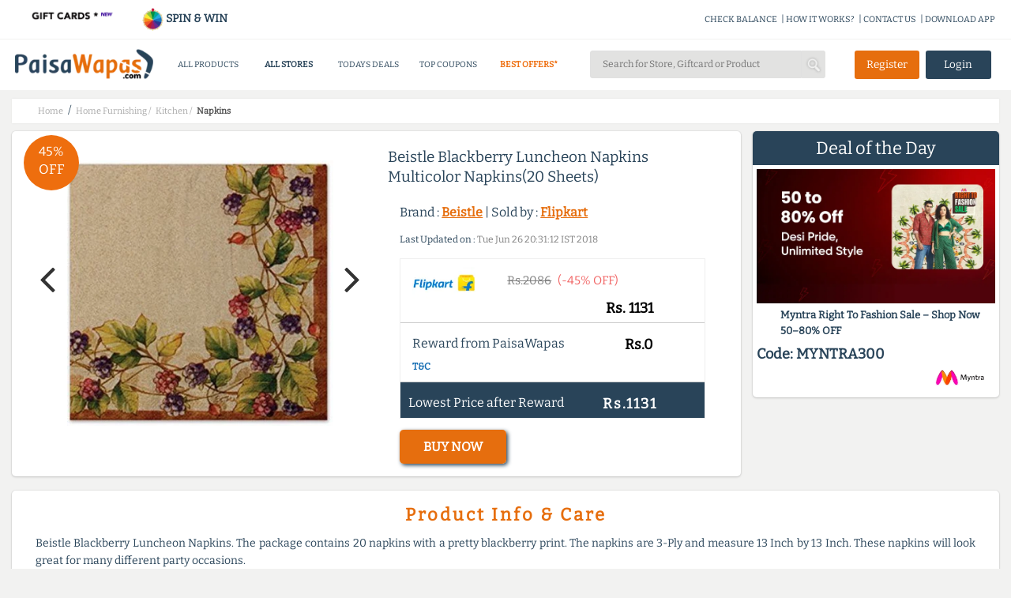

--- FILE ---
content_type: application/javascript; charset=UTF-8
request_url: https://www.paisawapas.com/cdn-cgi/challenge-platform/scripts/jsd/main.js
body_size: 9767
content:
window._cf_chl_opt={AKGCx8:'b'};~function(G6,RZ,Rr,Ri,RT,Re,Rz,RB,G0,G2){G6=N,function(R,G,Gt,G5,j,E){for(Gt={R:651,G:662,j:435,E:577,m:515,F:596,s:498,H:679,g:676,c:557,S:615},G5=N,j=R();!![];)try{if(E=parseInt(G5(Gt.R))/1*(parseInt(G5(Gt.G))/2)+-parseInt(G5(Gt.j))/3+parseInt(G5(Gt.E))/4*(-parseInt(G5(Gt.m))/5)+parseInt(G5(Gt.F))/6*(-parseInt(G5(Gt.s))/7)+-parseInt(G5(Gt.H))/8*(parseInt(G5(Gt.g))/9)+-parseInt(G5(Gt.c))/10+parseInt(G5(Gt.S))/11,E===G)break;else j.push(j.shift())}catch(m){j.push(j.shift())}}(X,516625),RZ=this||self,Rr=RZ[G6(536)],Ri={},Ri[G6(665)]='o',Ri[G6(463)]='s',Ri[G6(539)]='u',Ri[G6(633)]='z',Ri[G6(677)]='n',Ri[G6(582)]='I',Ri[G6(644)]='b',RT=Ri,RZ[G6(687)]=function(G,j,E,F,jF,jm,jE,Gp,s,H,S,L,V,W,o,A){if(jF={R:538,G:706,j:635,E:468,m:461,F:459,s:458,H:549,g:475,c:692,S:532,L:475,V:646,d:460,W:683,o:486,A:507,y:587,x:508,k:549},jm={R:551,G:656,j:538,E:473,m:635,F:587,s:468,H:531},jE={R:609,G:527,j:613,E:525},Gp=G6,s={},s[Gp(jF.R)]=Gp(jF.G),s[Gp(jF.j)]=function(P,C){return P<C},s[Gp(jF.E)]=function(P,C){return C===P},s[Gp(jF.m)]=function(P,C){return C===P},s[Gp(jF.F)]=Gp(jF.s),s[Gp(jF.H)]=function(P,C){return P+C},H=s,j===null||H[Gp(jF.E)](void 0,j))return F;for(S=Rt(j),G[Gp(jF.g)][Gp(jF.c)]&&(S=S[Gp(jF.S)](G[Gp(jF.L)][Gp(jF.c)](j))),S=G[Gp(jF.V)][Gp(jF.d)]&&G[Gp(jF.W)]?G[Gp(jF.V)][Gp(jF.d)](new G[(Gp(jF.W))](S)):function(y,GN,x){if(GN=Gp,GN(jm.R)===GN(jm.G))G(H[GN(jm.j)]);else{for(y[GN(jm.E)](),x=0;H[GN(jm.m)](x,y[GN(jm.F)]);H[GN(jm.s)](y[x],y[x+1])?y[GN(jm.H)](x+1,1):x+=1);return y}}(S),L='nAsAaAb'.split('A'),L=L[Gp(jF.o)][Gp(jF.A)](L),V=0;H[Gp(jF.j)](V,S[Gp(jF.y)]);W=S[V],o=RU(G,j,W),L(o)?(A=o==='s'&&!G[Gp(jF.x)](j[W]),H[Gp(jF.m)](H[Gp(jF.F)],H[Gp(jF.k)](E,W))?g(E+W,o):A||g(E+W,j[W])):g(E+W,o),V++);return F;function g(y,x,GX){GX=Gp,Object[GX(jE.R)][GX(jE.G)][GX(jE.j)](F,x)||(F[x]=[]),F[x][GX(jE.E)](y)}},Re=G6(558)[G6(563)](';'),Rz=Re[G6(486)][G6(507)](Re),RZ[G6(559)]=function(G,j,jg,GR,E,m,F,s,H,g){for(jg={R:608,G:631,j:587,E:587,m:513,F:525,s:664},GR=G6,E={},E[GR(jg.R)]=function(S,L){return S===L},m=E,F=Object[GR(jg.G)](j),s=0;s<F[GR(jg.j)];s++)if(H=F[s],m[GR(jg.R)]('f',H)&&(H='N'),G[H]){for(g=0;g<j[F[s]][GR(jg.E)];m[GR(jg.R)](-1,G[H][GR(jg.m)](j[F[s]][g]))&&(Rz(j[F[s]][g])||G[H][GR(jg.F)]('o.'+j[F[s]][g])),g++);}else G[H]=j[F[s]][GR(jg.s)](function(S){return'o.'+S})},RB=null,G0=RQ(),G2=function(En,EM,EY,Eb,EB,Eq,Ez,Gk,G,j,E,m){return En={R:436,G:530,j:528,E:526,m:640,F:445,s:504},EM={R:482,G:567,j:693,E:598,m:471,F:567,s:516,H:457,g:567,c:693,S:540,L:525,V:569,d:686,W:655,o:671,A:524,y:471,x:621,k:471,P:533,C:570,v:567,D:658,l:602,f:658,I:602,Z:705},EY={R:576,G:688,j:587},Eb={R:681,G:611,j:587,E:602,m:609,F:527,s:613,H:609,g:624,c:451,S:527,L:478,V:581,d:525,W:457,o:478,A:525,y:482,x:509,k:568,P:599,C:567,v:619,D:560,l:447,f:704,I:525,Z:527,i:613,T:526,a:698,U:478,e:705,z:620,B:511,b:674,h:525,Y:548,M:657,n:509,J:674,K:569,O:645,Q:634,w0:525,w1:508,w2:458,w3:510,w4:567,w5:691,w6:568,w7:688,w8:452,w9:548,ww:567,wp:454,wX:613,wN:494,wR:640,wG:482,wj:478,wE:452,wm:478,wF:433,ws:542,wH:673,wg:525,wc:705,wS:671,wL:525,wV:545,wd:478,wW:480,wo:491,wA:567,wy:609,wx:613,wu:547,wk:489,wP:525,wC:611,wv:525,wD:457,wl:525,wf:570},EB={R:658},Eq={R:681},Ez={R:483,G:643,j:682,E:476,m:496,F:495,s:546,H:602},Gk=G6,G={'mGNnc':function(F,s){return s===F},'fsfWX':Gk(En.R),'fBvVC':function(F,s){return s==F},'altff':function(F,s){return F<s},'rgNNi':function(F,s){return F(s)},'EtJMO':function(F,s){return F>s},'nChMd':function(F,s){return F|s},'zalNK':function(F,s){return F<<s},'ERKVz':function(F,s){return s==F},'YNbUu':function(F,s){return F<s},'tdivy':function(F,s){return s|F},'LXPUS':function(F,s){return s&F},'JGDNs':function(F,s){return s==F},'LGxAp':function(F,s){return F+s},'JtVrH':function(F,s){return F<s},'jthyF':Gk(En.G),'fGPDX':Gk(En.j),'ABkfC':Gk(En.E),'TyOTT':function(F,s){return F==s},'Ukeff':function(F,s){return F-s},'wSIiZ':function(F,s){return F|s},'HfugB':function(F,s){return F-s},'vucbT':function(F,s){return F(s)},'mANMc':function(F,s){return F>s},'hrCXl':function(F,s){return F&s},'YifOV':function(F,s){return s==F},'SyBRp':function(F,s){return F|s},'NNsLI':function(F,s){return s==F},'kYazu':function(F,s){return F-s},'gorje':function(F,s){return s!==F},'GgUFc':Gk(En.m),'ZVEsd':function(F,s){return F>s},'xLang':function(F,s){return F|s},'nwIND':function(F,s){return F==s},'rUVuF':function(F,s){return F-s},'vmSuE':function(F,s){return F(s)},'jrdka':function(F,s){return F==s},'CIMpK':function(F,s){return s==F},'XuOQO':function(F,s){return F<s},'hRPed':function(F,s){return F-s},'TmfAG':function(F,s){return F==s},'ztPLv':function(F,s){return F!=s},'klJjv':function(F,s){return s&F},'UoOIp':function(F,s){return F(s)},'cJcFN':function(F,s){return F&s},'OPWHr':function(F,s){return F*s},'IjBwC':function(F,s){return F&s},'tkKqg':function(F,s){return s*F},'ZBJHG':function(F,s){return F==s},'kWdQL':function(F,s){return F*s},'zdKGI':function(F,s){return F-s}},j=String[Gk(En.F)],E={'h':function(F,GP){return GP=Gk,G[GP(Eq.R)](null,F)?'':E.g(F,6,function(s,GC){if(GC=GP,G[GC(Ez.R)](GC(Ez.G),GC(Ez.j)))F(),s[GC(Ez.E)]!==GC(Ez.m)&&(S[GC(Ez.F)]=L,V());else return G[GC(Ez.s)][GC(Ez.H)](s)})},'g':function(F,s,H,GD,S,L,V,W,o,A,y,x,P,C,D,I,Z,i,T,Y){if(GD=Gk,S={'cDsdg':function(U,z,Gv){return Gv=N,G[Gv(EB.R)](U,z)}},G[GD(Eb.R)](null,F))return'';for(V={},W={},o='',A=2,y=3,x=2,P=[],C=0,D=0,I=0;G[GD(Eb.G)](I,F[GD(Eb.j)]);I+=1)if(Z=F[GD(Eb.E)](I),Object[GD(Eb.m)][GD(Eb.F)][GD(Eb.s)](V,Z)||(V[Z]=y++,W[Z]=!0),i=o+Z,Object[GD(Eb.H)][GD(Eb.F)][GD(Eb.s)](V,i))o=i;else if(G[GD(Eb.g)]===G[GD(Eb.c)]){if(wh[GD(Eb.H)][GD(Eb.S)][GD(Eb.s)](wY,wM)){if(256>XW[GD(Eb.L)](0)){for(Nl=0;G[GD(Eb.V)](Nf,NI);Nr<<=1,Ni==NT-1?(Na=0,NU[GD(Eb.d)](G[GD(Eb.W)](Nt,Ne)),Nz=0):Nq++,NZ++);for(NB=Nb[GD(Eb.o)](0),Nh=0;8>NY;Nn=NJ<<1.89|NK&1.24,G[GD(Eb.R)](NO,NQ-1)?(R0=0,R1[GD(Eb.d)](G[GD(Eb.W)](R2,R3)),R4=0):R5++,R6>>=1,NM++);}else{for(R7=1,R8=0;G[GD(Eb.V)](R9,Rw);RX=RR|RN<<1,RG==Rj-1?(RE=0,Rm[GD(Eb.A)](RF(Rs)),RH=0):Rg++,Rc=0,Rp++);for(RS=RL[GD(Eb.o)](0),RV=0;G[GD(Eb.y)](16,Rd);Ro=G[GD(Eb.x)](G[GD(Eb.k)](RA,1),Ry&1),G[GD(Eb.P)](Rx,Ru-1)?(Rk=0,RP[GD(Eb.A)](RC(Rv)),RD=0):Rl++,Rf>>=1,RW++);}Ny--,0==Nx&&(Nu=Nk[GD(Eb.C)](2,NP),NC++),delete Nv[ND]}else for(X6=X7[X8],X9=0;G[GD(Eb.v)](Xw,Xp);XN=G[GD(Eb.D)](XR<<1.69,G[GD(Eb.l)](XG,1)),G[GD(Eb.f)](Xj,XE-1)?(Xm=0,XF[GD(Eb.I)](Xs(XH)),Xg=0):Xc++,XS>>=1,XX++);XL--,G[GD(Eb.R)](0,XV)&&Xd++}else{if(Object[GD(Eb.H)][GD(Eb.Z)][GD(Eb.i)](W,o)){if(GD(Eb.T)!==G[GD(Eb.a)])E(Z,F);else{if(256>o[GD(Eb.U)](0)){for(L=0;G[GD(Eb.v)](L,x);C<<=1,G[GD(Eb.e)](D,G[GD(Eb.z)](s,1))?(D=0,P[GD(Eb.d)](H(C)),C=0):D++,L++);for(T=o[GD(Eb.U)](0),L=0;8>L;C=G[GD(Eb.B)](C<<1.89,1.46&T),D==G[GD(Eb.b)](s,1)?(D=0,P[GD(Eb.h)](G[GD(Eb.Y)](H,C)),C=0):D++,T>>=1,L++);}else if(GD(Eb.M)===GD(Eb.M)){for(T=1,L=0;L<x;C=G[GD(Eb.n)](G[GD(Eb.k)](C,1),T),D==G[GD(Eb.J)](s,1)?(D=0,P[GD(Eb.h)](H(C)),C=0):D++,T=0,L++);for(T=o[GD(Eb.L)](0),L=0;G[GD(Eb.K)](16,L);C=C<<1.64|G[GD(Eb.O)](T,1),G[GD(Eb.Q)](D,s-1)?(D=0,P[GD(Eb.w0)](H(C)),C=0):D++,T>>=1,L++);}else Y=o==='s'&&!A[GD(Eb.w1)](y[x]),GD(Eb.w2)===S[GD(Eb.w3)](I,P)?C(Y+D,H):Y||P(I+Z,i[T]);A--,G[GD(Eb.P)](0,A)&&(A=Math[GD(Eb.w4)](2,x),x++),delete W[o]}}else for(T=V[o],L=0;L<x;C=G[GD(Eb.w5)](G[GD(Eb.w6)](C,1),1&T),G[GD(Eb.w7)](D,G[GD(Eb.w8)](s,1))?(D=0,P[GD(Eb.I)](G[GD(Eb.w9)](H,C)),C=0):D++,T>>=1,L++);o=(A--,0==A&&(A=Math[GD(Eb.ww)](2,x),x++),V[i]=y++,G[GD(Eb.W)](String,Z))}if(G[GD(Eb.wp)]('',o)){if(Object[GD(Eb.H)][GD(Eb.S)][GD(Eb.wX)](W,o)){if(G[GD(Eb.wN)]===GD(Eb.wR)){if(G[GD(Eb.wG)](256,o[GD(Eb.wj)](0))){for(L=0;L<x;C<<=1,D==G[GD(Eb.wE)](s,1)?(D=0,P[GD(Eb.h)](H(C)),C=0):D++,L++);for(T=o[GD(Eb.wm)](0),L=0;G[GD(Eb.wF)](8,L);C=G[GD(Eb.ws)](C<<1.53,1.19&T),G[GD(Eb.wH)](D,s-1)?(D=0,P[GD(Eb.wg)](H(C)),C=0):D++,T>>=1,L++);}else{for(T=1,L=0;G[GD(Eb.v)](L,x);C=T|C<<1,G[GD(Eb.wc)](D,G[GD(Eb.wS)](s,1))?(D=0,P[GD(Eb.wL)](G[GD(Eb.wV)](H,C)),C=0):D++,T=0,L++);for(T=o[GD(Eb.wd)](0),L=0;16>L;C=G[GD(Eb.n)](G[GD(Eb.w6)](C,1),T&1),G[GD(Eb.wW)](D,s-1)?(D=0,P[GD(Eb.w0)](H(C)),C=0):D++,T>>=1,L++);}A--,G[GD(Eb.wo)](0,A)&&(A=Math[GD(Eb.wA)](2,x),x++),delete W[o]}else s[GD(Eb.wy)][GD(Eb.S)][GD(Eb.wx)](L,S)||(L[V]=[]),T[W][GD(Eb.wL)](o)}else for(T=V[o],L=0;G[GD(Eb.wu)](L,x);C=T&1.17|C<<1,D==G[GD(Eb.wk)](s,1)?(D=0,P[GD(Eb.wP)](H(C)),C=0):D++,T>>=1,L++);A--,0==A&&x++}for(T=2,L=0;G[GD(Eb.wC)](L,x);C=G[GD(Eb.ws)](C<<1,G[GD(Eb.O)](T,1)),G[GD(Eb.wo)](D,s-1)?(D=0,P[GD(Eb.wv)](G[GD(Eb.wD)](H,C)),C=0):D++,T>>=1,L++);for(;;)if(C<<=1,s-1==D){P[GD(Eb.wl)](G[GD(Eb.Y)](H,C));break}else D++;return P[GD(Eb.wf)]('')},'j':function(F,Eh,Gl){return Eh={R:478},Gl=Gk,G[Gl(EY.R)](null,F)?'':G[Gl(EY.G)]('',F)?null:E.i(F[Gl(EY.j)],32768,function(s,Gf){return Gf=Gl,F[Gf(Eh.R)](s)})},'i':function(F,s,H,GI,S,L,V,W,o,A,y,x,P,C,D,I,i,Z){for(GI=Gk,S=[],L=4,V=4,W=3,o=[],x=H(0),P=s,C=1,A=0;G[GI(EM.R)](3,A);S[A]=A,A+=1);for(D=0,I=Math[GI(EM.G)](2,2),y=1;G[GI(EM.j)](y,I);Z=G[GI(EM.E)](x,P),P>>=1,P==0&&(P=s,x=G[GI(EM.m)](H,C++)),D|=(0<Z?1:0)*y,y<<=1);switch(D){case 0:for(D=0,I=Math[GI(EM.F)](2,8),y=1;y!=I;Z=G[GI(EM.s)](x,P),P>>=1,P==0&&(P=s,x=H(C++)),D|=y*(0<Z?1:0),y<<=1);i=G[GI(EM.H)](j,D);break;case 1:for(D=0,I=Math[GI(EM.g)](2,16),y=1;G[GI(EM.c)](y,I);Z=x&P,P>>=1,0==P&&(P=s,x=H(C++)),D|=G[GI(EM.S)](0<Z?1:0,y),y<<=1);i=j(D);break;case 2:return''}for(A=S[3]=i,o[GI(EM.L)](i);;){if(G[GI(EM.V)](C,F))return'';for(D=0,I=Math[GI(EM.g)](2,W),y=1;y!=I;Z=G[GI(EM.d)](x,P),P>>=1,0==P&&(P=s,x=H(C++)),D|=G[GI(EM.W)](0<Z?1:0,y),y<<=1);switch(i=D){case 0:for(D=0,I=Math[GI(EM.g)](2,8),y=1;y!=I;Z=P&x,P>>=1,0==P&&(P=s,x=H(C++)),D|=y*(0<Z?1:0),y<<=1);S[V++]=G[GI(EM.m)](j,D),i=G[GI(EM.o)](V,1),L--;break;case 1:for(D=0,I=Math[GI(EM.g)](2,16),y=1;I!=y;Z=P&x,P>>=1,G[GI(EM.A)](0,P)&&(P=s,x=G[GI(EM.y)](H,C++)),D|=G[GI(EM.x)](0<Z?1:0,y),y<<=1);S[V++]=G[GI(EM.k)](j,D),i=G[GI(EM.P)](V,1),L--;break;case 2:return o[GI(EM.C)]('')}if(0==L&&(L=Math[GI(EM.v)](2,W),W++),S[i])i=S[i];else if(V===i)i=G[GI(EM.D)](A,A[GI(EM.l)](0));else return null;o[GI(EM.L)](i),S[V++]=G[GI(EM.f)](A,i[GI(EM.I)](0)),L--,A=i,G[GI(EM.Z)](0,L)&&(L=Math[GI(EM.g)](2,W),W++)}}},m={},m[Gk(En.s)]=E.h,m}(),G3();function G3(m4,m3,m1,m0,EQ,GZ,R,G,j,E,m){if(m4={R:496,G:521,j:607,E:685,m:476,F:534,s:578,H:600,g:600,c:636,S:495},m3={R:685,G:476,j:496,E:495,m:685},m1={R:685},m0={R:597},EQ={R:512},GZ=G6,R={'gqogm':function(F,s,H){return F(s,H)},'vAgHk':function(F){return F()},'WSqjz':GZ(m4.R),'LTEJA':function(F){return F()},'qFzaU':GZ(m4.G)},G=RZ[GZ(m4.j)],!G)return;if(!R[GZ(m4.E)](RK))return;(j=![],E=function(Gi,F){if(Gi=GZ,F={'QXhmz':function(s,H,g,Gr){return Gr=N,R[Gr(EQ.R)](s,H,g)}},!j){if(j=!![],!R[Gi(m1.R)](RK))return;Rb(function(s,GT){GT=Gi,F[GT(m0.R)](G4,G,s)})}},Rr[GZ(m4.m)]!==R[GZ(m4.F)])?R[GZ(m4.s)](E):RZ[GZ(m4.H)]?Rr[GZ(m4.g)](R[GZ(m4.c)],E):(m=Rr[GZ(m4.S)]||function(){},Rr[GZ(m4.S)]=function(Ga){Ga=GZ,R[Ga(m3.R)](m),Rr[Ga(m3.G)]!==Ga(m3.j)&&(Rr[Ga(m3.E)]=m,R[Ga(m3.m)](E))})}function RU(R,G,j,jp,G8,E,m,H,g,S,j9,L,V,F){E=(jp={R:572,G:654,j:500,E:700,m:562,F:591,s:555,H:553,g:499,c:563,S:609,L:527,V:613,d:612,W:478,o:573,A:525,y:484,x:490,k:434,P:678,C:675,v:604,D:478,l:612,f:434,I:525,Z:453,i:567,T:556,a:604,U:525,e:614,z:601,B:479,b:579,h:456,Y:652,M:537,n:647,J:518,K:667,O:464,Q:665,w0:622,w1:541,w2:562,w3:495,w4:466,w5:690,w6:690,w7:646,w8:444,w9:642,ww:627},G8=G6,{'CSXdH':function(s,H){return s>H},'AyjKq':function(s,H){return s==H},'DQafT':function(s,H){return s(H)},'SrVdT':function(s,H){return s<<H},'IkmgM':function(s,H){return s&H},'dOSbW':function(s,H){return s-H},'LIFRx':function(s,H){return H|s},'oZtqr':function(s,H){return s==H},'JbYSE':function(s,H){return s==H},'OXdXJ':function(s,H){return s<H},'NSDfA':function(s,H){return H==s},'EhAhD':G8(jp.R),'WTydg':G8(jp.G),'OcZPX':function(s,H){return H===s},'WPtnM':G8(jp.j),'gnpxC':G8(jp.E),'fliSo':function(s,H){return s==H},'RAeEO':function(s,H){return H!==s},'eIzAb':G8(jp.m),'ToLyl':G8(jp.F),'MMLHy':function(s,H){return H===s},'xLOsJ':function(s,H){return H===s}});try{if(E[G8(jp.s)](G8(jp.j),E[G8(jp.H)]))m=G[j];else for(H=G8(jp.g)[G8(jp.c)]('|'),g=0;!![];){switch(H[g++]){case'0':XF=Xs(XH);continue;case'1':Xj[XE]=Xm++;continue;case'2':Xw--;continue;case'3':if(wq[G8(jp.S)][G8(jp.L)][G8(jp.V)](wB,wb)){if(E[G8(jp.d)](256,Xg[G8(jp.W)](0))){for(NS=0;NL<NV;NW<<=1,E[G8(jp.o)](No,NA-1)?(Ny=0,Nx[G8(jp.A)](E[G8(jp.y)](Nu,Nk)),NP=0):NC++,Nd++);for(S=Nv[G8(jp.W)](0),ND=0;8>Nl;NI=E[G8(jp.x)](NZ,1)|E[G8(jp.k)](S,1),Nr==E[G8(jp.P)](Ni,1)?(NT=0,Na[G8(jp.A)](NU(Nt)),Ne=0):Nz++,S>>=1,Nf++);}else{for(S=1,Nq=0;NB<Nb;NY=E[G8(jp.C)](NM<<1.67,S),E[G8(jp.v)](Nn,NJ-1)?(NK=0,NO[G8(jp.A)](E[G8(jp.y)](NQ,R0)),R1=0):R2++,S=0,Nh++);for(S=R3[G8(jp.D)](0),R4=0;E[G8(jp.l)](16,R5);R7=R8<<1|E[G8(jp.f)](S,1),Rw-1==R9?(Rp=0,RX[G8(jp.I)](RN(RR)),RG=0):Rj++,S>>=1,R6++);}Nj--,E[G8(jp.Z)](0,NE)&&(Nm=NF[G8(jp.i)](2,Ns),NH++),delete Ng[Nc]}else for(S=pM[pn],pJ=0;E[G8(jp.T)](pK,pO);X0=X1<<1|S&1,E[G8(jp.a)](X2,X3-1)?(X4=0,X5[G8(jp.U)](X6(X7)),X8=0):X9++,S>>=1,pQ++);continue;case'4':E[G8(jp.e)](0,Xp)&&(XX=XN[G8(jp.i)](2,XR),XG++);continue}break}}catch(H){if(E[G8(jp.z)]===E[G8(jp.z)])return'i';else S={},S[G8(jp.B)]=E[G8(jp.b)],S[G8(jp.h)]=m.r,S[G8(jp.Y)]=E[G8(jp.M)],S[G8(jp.n)]=F,E[G8(jp.J)][G8(jp.K)](S,'*')}if(E[G8(jp.O)](null,m))return m===void 0?'u':'x';if(G8(jp.Q)==typeof m)try{if(E[G8(jp.w0)](E[G8(jp.w1)],G8(jp.w2)))j9={R:670,G:476,j:496,E:495,m:588},L={'ydnhO':function(W,o){return W!==o},'xgVyV':function(W){return W()}},V=F[G8(jp.w3)]||function(){},s[G8(jp.w3)]=function(G9){G9=G8,V(),L[G9(j9.R)](V[G9(j9.G)],G9(j9.j))&&(F[G9(j9.E)]=V,L[G9(j9.m)](W))};else if(E[G8(jp.w4)]==typeof m[G8(jp.w5)])return m[G8(jp.w6)](function(){}),'p'}catch(L){}return R[G8(jp.w7)][G8(jp.w8)](m)?'a':E[G8(jp.w9)](m,R[G8(jp.w7)])?'D':E[G8(jp.ww)](!0,m)?'T':!1===m?'F':(F=typeof m,E[G8(jp.w4)]==F?Ra(R,m)?'N':'f':RT[F]||'?')}function X(m6){return m6='push,lcBwH,hasOwnProperty,kpGTG,PdyZz,Pqabf,splice,concat,zdKGI,WSqjz,JhthF,document,WTydg,wGOGr,undefined,OPWHr,eIzAb,xLang,zyLAx,tSEek,vmSuE,fsfWX,XuOQO,vucbT,FSZkL,CnwA5,zyhkE,LSbaT,WPtnM,aUjz8,OcZPX,OXdXJ,7529000ClBiKF,_cf_chl_opt;JJgc4;PJAn2;kJOnV9;IWJi4;OHeaY1;DqMg0;FKmRv9;LpvFx1;cAdz2;PqBHf2;nFZCC5;ddwW5;pRIb1;rxvNi8;RrrrA2;erHi9,rxvNi8,tdivy,/invisible/jsd,fnVvq,split,YHKQd,location,XLXLr,pow,zalNK,mANMc,join,api,cloudflare-invisible,AyjKq,error on cf_chl_props,NPiZF,TmfAG,1810216eirAsv,LTEJA,EhAhD,uaibr,altff,bigint,/b/ov1/0.09254656686883567:1768677129:48j_uFJPGPl7I4mS5wiF0xoM5fvMcaWNrcnkNP3qBGg/,eRjEm,style,iframe,length,xgVyV,YbAjc,xhr-error,function,gmBAY,jsd,body,tabIndex,444054HpqHpP,QXhmz,klJjv,ERKVz,addEventListener,gnpxC,charAt,SSTpq3,oZtqr,createElement,BEVTd,__CF$cv$params,iDxgM,prototype,contentDocument,JtVrH,CSXdH,call,NSDfA,42666085aGHJVv,random,removeChild,qwiuE,YNbUu,Ukeff,kWdQL,RAeEO,0|2|6|5|3|4|7|9|1|8,jthyF,AKGCx8,timeout,xLOsJ,6|7|4|0|3|1|9|8|2|5|10,OrLdd,KSAsT,keys,navigator,symbol,YifOV,WQQGd,qFzaU,XQdGR,LMUFe,KjDiL,TilVV,WFRxd,MMLHy,mBObn,boolean,hrCXl,Array,detail,open,chctx,AdeF3,251103BPgtbT,event,log,error,tkKqg,QJWSe,WBRIC,LGxAp,errorInfoObject,MGMyi,http-code:,2dHNDdN,XMLHttpRequest,map,object,gBzRa,postMessage,dsjgs,GApkN,ydnhO,rUVuF,TYlZ6,nwIND,HfugB,LIFRx,14292OtzpLl,number,dOSbW,4568pKMnzc,stringify,fBvVC,IhhqL,Set,fatbi,vAgHk,IjBwC,pRIb1,NNsLI,TBQjD,catch,SyBRp,getOwnPropertyNames,ztPLv,dnKxS,JBxy9,IDAah,display: none,ABkfC,AHGPe,RfYlM,RoCPA,eGbxe,POST,JGDNs,TyOTT,success,kCdVn,ZVEsd,IkmgM,1616682EltMTi,62d5pUzS1mx9EIo+RgsLwHrKnlhbeCAPiNB-yYvGTc0X$Maqtk7uF8ZWJjQ3VDO4f,kPCwP,floor,pkLOA2,gdYOO,clientInformation,/jsd/oneshot/d251aa49a8a3/0.09254656686883567:1768677129:48j_uFJPGPl7I4mS5wiF0xoM5fvMcaWNrcnkNP3qBGg/,ZyvDu,isArray,fromCharCode,/cdn-cgi/challenge-platform/h/,LXPUS,eWfmE,LRmiB4,ontimeout,fGPDX,kYazu,JbYSE,gorje,LQeOc,sid,rgNNi,d.cookie,kfIWz,from,vBaSx,href,string,fliSo,appendChild,ToLyl,WHGSC,kQpcn,contentWindow,XdQkP,UoOIp,amqkH,sort,randomUUID,Object,readyState,_cf_chl_opt,charCodeAt,source,jrdka,toString,EtJMO,mGNnc,DQafT,xEYFF,includes,send,BMLbd,hRPed,SrVdT,CIMpK,wEjxc,getPrototypeOf,GgUFc,onreadystatechange,loading,VrlNT,91MQkKug,3|2|4|1|0,lBVaK,YwswP,Function,status,lpcBDVngiSDJ,KHGRO,HbXmj,bind,isNaN,nChMd,cDsdg,wSIiZ,gqogm,indexOf,nKGHa,5TIatoA,cJcFN,onload,parent,now,[native code],DOMContentLoaded,onerror,KDPLx,ZBJHG'.split(','),X=function(){return m6},X()}function Rq(jS,GG,j,E,m,F,s,H,g,c){j=(jS={R:610,G:628,j:563,E:594,m:465,F:575,s:506,H:469,g:595,c:617,S:605,L:586,V:585,d:697,W:441,o:632},GG=G6,{'NPiZF':function(S,L,V,d,W){return S(L,V,d,W)},'HbXmj':GG(jS.R)});try{for(E=GG(jS.G)[GG(jS.j)]('|'),m=0;!![];){switch(E[m++]){case'0':Rr[GG(jS.E)][GG(jS.m)](H);continue;case'1':F={};continue;case'2':F=j[GG(jS.F)](pRIb1,s,H[j[GG(jS.s)]],'d.',F);continue;case'3':s=H[GG(jS.H)];continue;case'4':H[GG(jS.g)]='-1';continue;case'5':Rr[GG(jS.E)][GG(jS.c)](H);continue;case'6':H=Rr[GG(jS.S)](GG(jS.L));continue;case'7':H[GG(jS.V)]=GG(jS.d);continue;case'8':F=pRIb1(s,s[GG(jS.W)]||s[GG(jS.o)],'n.',F);continue;case'9':F=pRIb1(s,s,'',F);continue;case'10':return g={},g.r=F,g.e=null,g}break}}catch(S){return c={},c.r={},c.e=S,c}}function Rt(R,jX,Gw,G){for(jX={R:532,G:631,j:493},Gw=G6,G=[];R!==null;G=G[Gw(jX.R)](Object[Gw(jX.G)](R)),R=Object[Gw(jX.j)](R));return G}function Rh(jP,Gm,R,G,j){if(jP={R:607,G:589,j:440,E:580,m:503,F:629,s:503,H:706,g:437,c:470,S:661,L:497,V:677},Gm=G6,R={'uaibr':function(E,m){return E>=m},'OrLdd':function(E,m){return E<m},'kPCwP':function(E,m){return E(m)},'XdQkP':function(E,m){return E+m},'VrlNT':function(E,m){return m!==E}},G=RZ[Gm(jP.R)],!G){if(Gm(jP.G)===Gm(jP.j))R[Gm(jP.E)](F[Gm(jP.m)],200)&&R[Gm(jP.F)](s[Gm(jP.s)],300)?S(Gm(jP.H)):R[Gm(jP.g)](L,R[Gm(jP.c)](Gm(jP.S),V[Gm(jP.s)]));else return null}return j=G.i,R[Gm(jP.L)](typeof j,Gm(jP.V))||j<30?null:j}function RM(jt,jU,Gs,R,G){if(jt={R:666,G:584,j:455,E:443,m:432,F:661,s:503,H:639},jU={R:566,G:668,j:592,E:584},Gs=G6,R={'kCdVn':function(j,E){return j+E},'zyLAx':function(j,E,m){return j(E,m)},'gmBAY':function(j,E){return j(E)},'XLXLr':function(j,E){return j!==E},'dsjgs':Gs(jt.R),'eRjEm':function(j){return j()},'KjDiL':function(j,E){return j(E)}},G=R[Gs(jt.G)](Rh),null===G){if(Gs(jt.j)!==Gs(jt.E))return;else j(R[Gs(jt.m)](Gs(jt.F),E[Gs(jt.s)]))}RB=(RB&&R[Gs(jt.H)](clearTimeout,RB),setTimeout(function(jT,GH,ja,m){if(jT={R:543},GH=Gs,R[GH(jU.R)](R[GH(jU.G)],R[GH(jU.G)])){if(ja={R:492},m={'wEjxc':function(F,s,H,Gg){return Gg=GH,R[Gg(jT.R)](F,s,H)}},!s){if(V=!![],!d())return;R[GH(jU.j)](W,function(P,Gc){Gc=GH,m[Gc(ja.R)](y,x,P)})}}else R[GH(jU.E)](Rb)},1e3*G))}function RJ(jz,GL,R){return jz={R:607,G:438},GL=G6,R=RZ[GL(jz.R)],Math[GL(jz.G)](+atob(R.t))}function RK(jB,GV,G,j,E,m,F){return jB={R:637,G:438,j:519,E:637},GV=G6,G={},G[GV(jB.R)]=function(s,H){return s-H},j=G,E=3600,m=RJ(),F=Math[GV(jB.G)](Date[GV(jB.j)]()/1e3),j[GV(jB.E)](F,m)>E?![]:!![]}function RQ(E0,Gx){return E0={R:474},Gx=G6,crypto&&crypto[Gx(E0.R)]?crypto[Gx(E0.R)]():''}function Rn(R,je,GS){return je={R:616},GS=G6,Math[GS(je.R)]()<R}function G4(E,m,m5,GU,F,s,H,g){if(m5={R:535,G:706,j:606,E:694,m:571,F:606,s:514,H:479,g:572,c:456,S:652,L:518,V:667,d:474,W:456,o:652,A:654,y:647,x:518},GU=G6,F={},F[GU(m5.R)]=GU(m5.G),F[GU(m5.j)]=GU(m5.E),s=F,!E[GU(m5.m)])return;if(m===s[GU(m5.R)]){if(s[GU(m5.F)]!==GU(m5.s))H={},H[GU(m5.H)]=GU(m5.g),H[GU(m5.c)]=E.r,H[GU(m5.S)]=s[GU(m5.R)],RZ[GU(m5.L)][GU(m5.V)](H,'*');else return E&&m[GU(m5.d)]?F[GU(m5.d)]():''}else g={},g[GU(m5.H)]=GU(m5.g),g[GU(m5.W)]=E.r,g[GU(m5.o)]=GU(m5.A),g[GU(m5.y)]=m,RZ[GU(m5.x)][GU(m5.V)](g,'*')}function Ra(G,j,Gq,G7,E,m){return Gq={R:699,G:448,j:529,E:520,m:699,F:502,s:502,H:609,g:481,c:613,S:513},G7=G6,E={},E[G7(Gq.R)]=function(F,s){return F instanceof s},E[G7(Gq.G)]=function(F,s){return F<s},E[G7(Gq.j)]=G7(Gq.E),m=E,m[G7(Gq.m)](j,G[G7(Gq.F)])&&m[G7(Gq.G)](0,G[G7(Gq.s)][G7(Gq.H)][G7(Gq.g)][G7(Gq.c)](j)[G7(Gq.S)](m[G7(Gq.j)]))}function Rb(R,jo,jW,Gj,G,j){jo={R:505,G:696,j:574},jW={R:591,G:638},Gj=G6,G={'LMUFe':function(E){return E()},'KHGRO':function(E,m,F){return E(m,F)},'IDAah':function(E,m,F){return E(m,F)}},j=Rq(),G[Gj(jo.R)](RO,j.r,function(E,GE){GE=Gj,typeof R===GE(jW.R)&&R(E),G[GE(jW.G)](RM)}),j.e&&G[Gj(jo.G)](G1,Gj(jo.j),j.e)}function RY(jD,GF,R){return jD={R:523,G:701},GF=G6,R={'KDPLx':function(G,j){return j!==G},'RoCPA':function(G){return G()}},R[GF(jD.R)](R[GF(jD.G)](Rh),null)}function RO(R,G,jQ,jO,jK,jJ,jM,Gd,j,E,m,F,s,H,g){for(jQ={R:661,G:703,j:446,E:442,m:623,F:563,s:630,H:565,g:462,c:462,S:571,L:669,V:607,d:648,W:702,o:641,A:477,y:625,x:544,k:571,P:626,C:450,v:663,D:653,l:517,f:487,I:504,Z:680,i:522},jO={R:590},jK={R:488,G:503,j:552,E:706,m:684,F:472},jJ={R:626},jM={R:501},Gd=G6,j={'YwswP':function(c,S){return c(S)},'KSAsT':Gd(jQ.R),'GApkN':function(c){return c()},'eGbxe':Gd(jQ.G),'WFRxd':Gd(jQ.j),'tSEek':Gd(jQ.E)},E=Gd(jQ.m)[Gd(jQ.F)]('|'),m=0;!![];){switch(E[m++]){case'0':F={'BMLbd':function(c,S){return c>=S},'LSbaT':function(c,S,GW){return GW=Gd,j[GW(jM.R)](c,S)},'fatbi':function(c,S){return c+S},'amqkH':j[Gd(jQ.s)]};continue;case'1':s={'t':RJ(),'lhr':Rr[Gd(jQ.H)]&&Rr[Gd(jQ.H)][Gd(jQ.g)]?Rr[Gd(jQ.H)][Gd(jQ.c)]:'','api':H[Gd(jQ.S)]?!![]:![],'c':j[Gd(jQ.L)](RY),'payload':R};continue;case'2':H=RZ[Gd(jQ.V)];continue;case'3':g[Gd(jQ.d)](j[Gd(jQ.W)],j[Gd(jQ.o)]+RZ[Gd(jQ.A)][Gd(jQ.y)]+j[Gd(jQ.x)]+H.r);continue;case'4':H[Gd(jQ.k)]&&(g[Gd(jQ.P)]=5e3,g[Gd(jQ.C)]=function(Go){Go=Gd,G(Go(jJ.R))});continue;case'5':g=new RZ[(Gd(jQ.v))]();continue;case'6':console[Gd(jQ.D)](RZ[Gd(jQ.A)]);continue;case'7':g[Gd(jQ.l)]=function(GA){GA=Gd,F[GA(jK.R)](g[GA(jK.G)],200)&&g[GA(jK.G)]<300?F[GA(jK.j)](G,GA(jK.E)):G(F[GA(jK.m)](F[GA(jK.F)],g[GA(jK.G)]))};continue;case'8':g[Gd(jQ.f)](G2[Gd(jQ.I)](JSON[Gd(jQ.Z)](s)));continue;case'9':g[Gd(jQ.i)]=function(Gy){Gy=Gd,G(Gy(jO.R))};continue}break}}function G1(m,F,E3,Gu,s,H,g,c,S,L,V,d,W,o){if(E3={R:467,G:618,j:446,E:689,m:583,F:660,s:561,H:564,g:703,c:485,S:593,L:650,V:672,d:607,W:467,o:618,A:477,y:625,x:689,k:660,P:663,C:648,v:626,D:450,l:550,f:477,I:603,Z:477,i:603,T:449,a:477,U:439,e:477,z:554,B:695,b:659,h:649,Y:479,M:487,n:504},Gu=G6,s={},s[Gu(E3.R)]=function(A,k){return A+k},s[Gu(E3.G)]=Gu(E3.j),s[Gu(E3.E)]=Gu(E3.m),s[Gu(E3.F)]=Gu(E3.s),s[Gu(E3.H)]=Gu(E3.g),s[Gu(E3.c)]=Gu(E3.S),H=s,!Rn(0))return![];c=(g={},g[Gu(E3.L)]=m,g[Gu(E3.V)]=F,g);try{S=RZ[Gu(E3.d)],L=H[Gu(E3.W)](H[Gu(E3.R)](H[Gu(E3.o)]+RZ[Gu(E3.A)][Gu(E3.y)],H[Gu(E3.x)])+S.r,H[Gu(E3.k)]),V=new RZ[(Gu(E3.P))](),V[Gu(E3.C)](H[Gu(E3.H)],L),V[Gu(E3.v)]=2500,V[Gu(E3.D)]=function(){},d={},d[Gu(E3.l)]=RZ[Gu(E3.f)][Gu(E3.l)],d[Gu(E3.I)]=RZ[Gu(E3.Z)][Gu(E3.i)],d[Gu(E3.T)]=RZ[Gu(E3.a)][Gu(E3.T)],d[Gu(E3.U)]=RZ[Gu(E3.e)][Gu(E3.z)],d[Gu(E3.B)]=G0,W=d,o={},o[Gu(E3.b)]=c,o[Gu(E3.h)]=W,o[Gu(E3.Y)]=H[Gu(E3.c)],V[Gu(E3.M)](G2[Gu(E3.n)](o))}catch(A){}}function N(w,p,R,G){return w=w-432,R=X(),G=R[w],G}}()